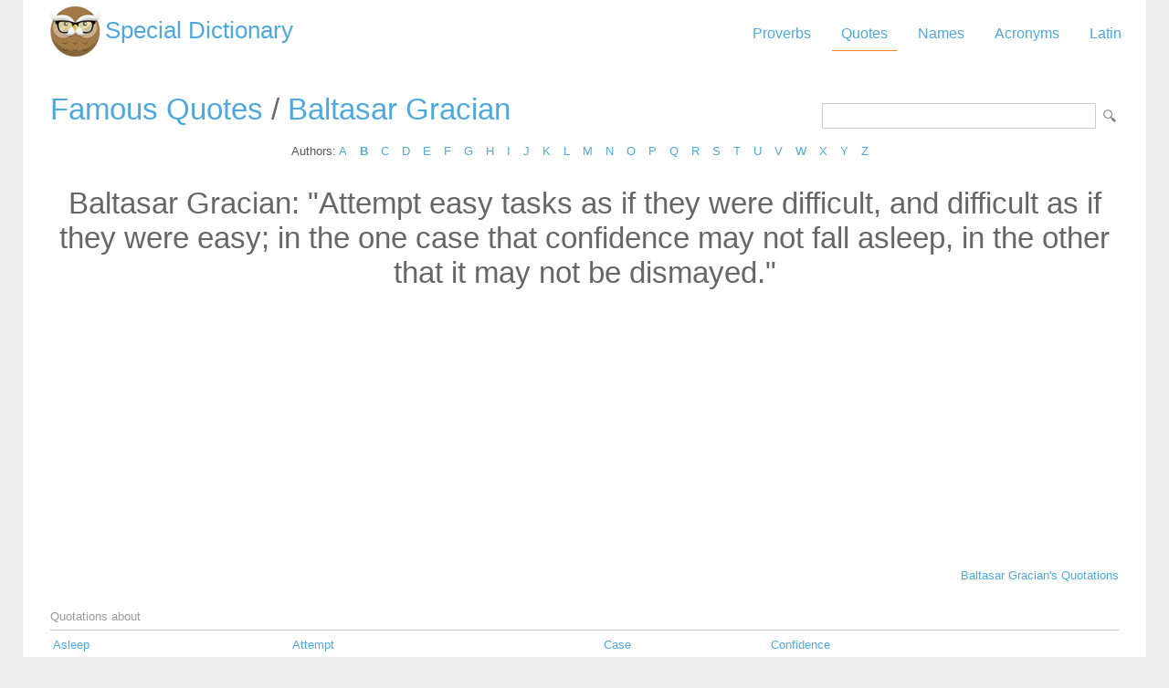

--- FILE ---
content_type: text/html; Charset=utf-8
request_url: https://www.special-dictionary.com/quotes/authors/b/baltasar_gracian/43222.htm
body_size: 6157
content:
<html lang="en"><head><meta http-equiv="Content-Type" content="text/html; charset=utf-8" /><title>Attempt easy tasks as if they were difficult, and difficult as if they were easy; in the one case that confidence may not fall asleep, in the other that it may not be dismayed. - Baltasar Gracian</title><meta name="description" lang="en" content="Attempt easy tasks as if they were difficult, and difficult as if they were easy; in the one case that confidence may not fall asleep, in the other that it may not be dismayed. - Baltasar Gracian"/><meta name="keywords" lang="en" content="Attempt easy tasks as if they were difficult, and difficult as if they were easy; in the one case that confidence may not fall asleep, in the other that it may not be dismayed."/><meta name="copyright" content="&copy; 2026 gurudictionary.com"/><meta name="date" content="2026-1-20"/><meta name="robots" content="noarchive"/><meta name="author" content="Guru Dictionary"/><meta name="viewport" content="width=device-width, initial-scale=1.0, minimum-scale=1.0,maximum-scale=1.0,user-scalable=0"><link href='http://fonts.googleapis.com/css?family=Roboto:300,400' rel='stylesheet' type='text/css'><link href="/sd.css" rel="stylesheet" type="text/css" /><script async src="https://pagead2.googlesyndication.com/pagead/js/adsbygoogle.js"></script>
<script>
     (adsbygoogle = window.adsbygoogle || []).push({
          google_ad_client: "ca-pub-9836958226298927",
          enable_page_level_ads: true
     });
</script></head><body ><div id="container"><div id="header"><a id="logo" href="/" title="Special Dictionary">Special Dictionary</a><div id="menu_top"><ul><li><a href="/proverbs/" >Proverbs</a></li><li><a href="/quotes/" class="a">Quotes</a></li><li><a href="/names/" >Names</a></li><li><a href="/acronyms/" >Acronyms</a></li><li><a href="/latin/" >Latin</a></li></ul></div><div style="padding-right:100px; float:right;  vertical-align:middle;"></div></div><div id="content"><form id="section_search" action="/" method="post"><input type="hidden" name="s" value="q"/><input type="text" name="q" maxlength="100"/><input type="submit" name="submit" value="Search"/></form><h2><a href="/quotes/" title="Famous quotes">Famous Quotes</a> / <a href="/quotes/authors/b/baltasar_gracian/" title="Famous quotations from Baltasar Gracian">Baltasar Gracian</a></h2>
<div class="letter_index">Authors: <a href="/quotes/authors/a/">A</a> <a href="/quotes/authors/b/"><b>B</b></a> <a href="/quotes/authors/c/">C</a> <a href="/quotes/authors/d/">D</a> <a href="/quotes/authors/e/">E</a> <a href="/quotes/authors/f/">F</a> <a href="/quotes/authors/g/">G</a> <a href="/quotes/authors/h/">H</a> <a href="/quotes/authors/i/">I</a> <a href="/quotes/authors/j/">J</a> <a href="/quotes/authors/k/">K</a> <a href="/quotes/authors/l/">L</a> <a href="/quotes/authors/m/">M</a> <a href="/quotes/authors/n/">N</a> <a href="/quotes/authors/o/">O</a> <a href="/quotes/authors/p/">P</a> <a href="/quotes/authors/q/">Q</a> <a href="/quotes/authors/r/">R</a> <a href="/quotes/authors/s/">S</a> <a href="/quotes/authors/t/">T</a> <a href="/quotes/authors/u/">U</a> <a href="/quotes/authors/v/">V</a> <a href="/quotes/authors/w/">W</a> <a href="/quotes/authors/x/">X</a> <a href="/quotes/authors/y/">Y</a> <a href="/quotes/authors/z/">Z</a> </div><center><h2>Baltasar Gracian: "Attempt easy tasks as if they were difficult, and difficult as if they were easy; in the one case that confidence may not fall asleep, in the other that it may not be dismayed."</h2>
<script async src="https://pagead2.googlesyndication.com/pagead/js/adsbygoogle.js"></script>
<!-- sd_resp -->
<ins class="adsbygoogle"
     style="display:block"
     data-ad-client="ca-pub-9836958226298927"
     data-ad-slot="8349301149"
     data-ad-format="auto"
     data-full-width-responsive="true"></ins>
<script>
     (adsbygoogle = window.adsbygoogle || []).push({});
</script>
</center><br /><div align="right"><a href="/quotes/authors/b/baltasar_gracian/">Baltasar Gracian's Quotations</a></div><br><br><div class="bar">Quotations about</div><table align="center" width="100%"><tr><td><a href="/quotes/keywords/asleep/">Asleep</a></td><td><a href="/quotes/keywords/attempt/">Attempt</a></td><td><a href="/quotes/keywords/case/">Case</a></td><td><a href="/quotes/keywords/confidence/">Confidence</a></td></tr><tr><td><a href="/quotes/keywords/difficult/">Difficult</a></td><td><a href="/quotes/keywords/dismayed/">Dismayed</a></td><td><a href="/quotes/keywords/easy/">Easy</a></td><td><a href="/quotes/keywords/fall/">Fall</a></td></tr><tr><td><a href="/quotes/keywords/other/">Other</a></td><td><a href="/quotes/keywords/tasks/">Tasks</a></td></table><tr><td><a href="https://www.powerquotations.com" class="button" title="Power Quotations">Quotes by Power Quotations</a><br><br></td></tr></div><div id="ad_footer">
	
	<script async src="https://pagead2.googlesyndication.com/pagead/js/adsbygoogle.js"></script>
<!-- sd_resp -->
<ins class="adsbygoogle"
     style="display:block"
     data-ad-client="ca-pub-9836958226298927"
     data-ad-slot="8349301149"
     data-ad-format="horizontal"
     data-full-width-responsive="true"></ins>
<script>
     (adsbygoogle = window.adsbygoogle || []).push({});
</script>

	</div><div id="footer"><a href="https://www.powerquotations.com" title="Popular Quotes by Power Quotations">Quotes</a> by <a href="https://www.powerquotations.com">Power Quotations</a></p><p>Copyright 2005-2026. Special Dictionary. All Rights Reserved.</p><p><a href="/privacy.asp">Privacy Policy</a></p><p>Attempt easy tasks as if they were difficult, and difficult as if they were easy; in the one case that confidence may not fall asleep, in the other that it may not be dismayed. - Baltasar Gracian</p></div></div><script>
  (function(i,s,o,g,r,a,m){i['GoogleAnalyticsObject']=r;i[r]=i[r]||function(){
  (i[r].q=i[r].q||[]).push(arguments)},i[r].l=1*new Date();a=s.createElement(o),
  m=s.getElementsByTagName(o)[0];a.async=1;a.src=g;m.parentNode.insertBefore(a,m)
  })(window,document,'script','//www.google-analytics.com/analytics.js','ga');

  ga('create', 'UA-220994-1', 'auto');
  ga('send', 'pageview');

</script>
</body></html>
</body></html>

--- FILE ---
content_type: text/html; charset=utf-8
request_url: https://www.google.com/recaptcha/api2/aframe
body_size: 265
content:
<!DOCTYPE HTML><html><head><meta http-equiv="content-type" content="text/html; charset=UTF-8"></head><body><script nonce="mbTreFH3-woIH62bDBkiug">/** Anti-fraud and anti-abuse applications only. See google.com/recaptcha */ try{var clients={'sodar':'https://pagead2.googlesyndication.com/pagead/sodar?'};window.addEventListener("message",function(a){try{if(a.source===window.parent){var b=JSON.parse(a.data);var c=clients[b['id']];if(c){var d=document.createElement('img');d.src=c+b['params']+'&rc='+(localStorage.getItem("rc::a")?sessionStorage.getItem("rc::b"):"");window.document.body.appendChild(d);sessionStorage.setItem("rc::e",parseInt(sessionStorage.getItem("rc::e")||0)+1);localStorage.setItem("rc::h",'1768930683576');}}}catch(b){}});window.parent.postMessage("_grecaptcha_ready", "*");}catch(b){}</script></body></html>